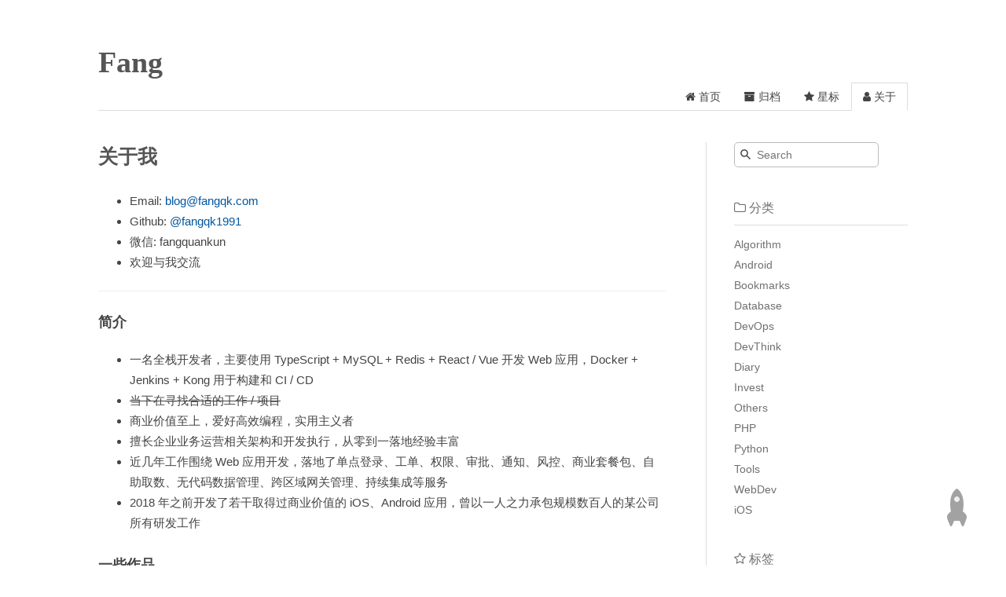

--- FILE ---
content_type: text/html
request_url: https://fqk.io/about/
body_size: 4311
content:
<!DOCTYPE html><html lang="zh-CN"><head><meta http-equiv="content-type" content="text/html; charset=utf-8"><meta content="width=device-width, initial-scale=1.0, maximum-scale=1.0, user-scalable=0" name="viewport"><meta content="yes" name="apple-mobile-web-app-capable"><meta content="black-translucent" name="apple-mobile-web-app-status-bar-style"><meta content="telephone=no" name="format-detection"><meta name="description"><title>Fang</title><link rel="stylesheet" type="text/css" href="/css/style.css?v=0.0.0"><link rel="stylesheet" type="text/css" href="//cdn.bootcss.com/normalize/8.0.0/normalize.min.css"><link rel="stylesheet" type="text/css" href="//cdn.bootcss.com/pure/1.0.0/pure-min.css"><link rel="stylesheet" type="text/css" href="//cdn.bootcss.com/pure/1.0.0/grids-responsive-min.css"><link rel="stylesheet" href="//cdn.bootcss.com/font-awesome/4.7.0/css/font-awesome.min.css"><script type="text/javascript" src="//cdn.bootcss.com/jquery/3.3.1/jquery.min.js"></script><link rel="Shortcut Icon" type="image/x-icon" href="/favicon.ico"><link rel="apple-touch-icon" href="/apple-touch-icon.png"><link rel="apple-touch-icon-precomposed" href="/apple-touch-icon.png"><meta name="generator" content="Hexo 4.2.0"></head><body><div class="body_container"><div id="header"><div class="site-name"><h1 class="hidden">关于我</h1><a id="logo" href="/.">Fang</a><p class="description"></p></div><div id="nav-menu"><a href="/."><i class="fa fa-home"> 首页</i></a><a href="/archives/"><i class="fa fa-archive"> 归档</i></a><a href="/tags/Star/"><i class="fa fa-star"> 星标</i></a><a class="current" href="/about/"><i class="fa fa-user"> 关于</i></a></div></div><div class="pure-g" id="layout"><div class="pure-u-1 pure-u-md-3-4"><div class="content_container"><div class="post"><h1 class="post-title">关于我</h1><div class="post-content"><ul>
<li>Email: <a href="mailto:blog@fangqk.com">blog@fangqk.com</a></li>
<li>Github: <a href="https://github.com/fangqk1991" target="_blank" rel="noopener">@fangqk1991</a></li>
<li>微信: fangquankun</li>
<li>欢迎与我交流</li>
</ul>
<hr>
<h3 id="简介"><a href="#简介" class="headerlink" title="简介"></a>简介</h3><ul>
<li>一名全栈开发者，主要使用 TypeScript + MySQL + Redis + React / Vue 开发 Web 应用，Docker  + Jenkins + Kong 用于构建和 CI / CD</li>
<li><del>当下在寻找合适的工作 / 项目</del><!--当下待业，作为独立开发者经营小本买卖--><!--，持有公司「上海方差信息科技有限公司」--></li>
<li>商业价值至上，爱好高效编程，实用主义者</li>
<li>擅长企业业务运营相关架构和开发执行，从零到一落地经验丰富</li>
<li>近几年工作围绕 Web 应用开发，落地了单点登录、工单、权限、审批、通知、风控、商业套餐包、自助取数、无代码数据管理、跨区域网关管理、持续集成等服务</li>
<li>2018 年之前开发了若干取得过商业价值的 iOS、Android 应用，曾以一人之力承包规模数百人的某公司所有研发工作</li>
</ul>
<h3 id="一些作品"><a href="#一些作品" class="headerlink" title="一些作品"></a>一些作品</h3><ul>
<li><a href="https://fqk.io/software-dev-sso/">SSO</a>: 单点登录服务及其管理端，可一键运行</li>
<li><a href="https://fqk.io/datawich-escape-from-requirements-support/">Datawich 🍰</a>: 通用数据协作管理，一个无代码开发平台</li>
<li><a href="https://stock.datawich.com/" target="_blank" rel="noopener">stock.datawich.com</a>: 基于 Datawich 开发的股票数据分析、回测网站 </li>
<li><a href="https://github.com/fangqk1991/fc-kits" target="_blank" rel="noopener">fc-kits</a>: JavaScript 开发工具包</li>
<li><a href="https://github.com/fangqk1991/node-resque" target="_blank" rel="noopener">node-resque</a>: 基于 Redis 的 Node 异步任务</li>
<li><a href="https://github.com/fangqk1991/http-headers-printer" target="_blank" rel="noopener">http-headers-printer</a>: HTTP Request Headers 调试工具</li>
<li><a href="https://github.com/fangqk1991/mini-publish" target="_blank" rel="noopener">mini-publish</a>: 基于 scp 的代码/文件发布工具</li>
<li><a href="https://github.com/fangqk1991/quick-totp" target="_blank" rel="noopener">quick-totp</a>: 快速 2FA 一次性验证码</li>
<li><a href="https://github.com/fangqk1991/ali-oss-lazy-upload" target="_blank" rel="noopener">ali-oss-lazy-upload</a>: 文件上传阿里云（支持跳过）</li>
<li>……</li>
<li>更多作品 (GitHub): <a href="https://github.com/fangqk1991?tab=repositories" target="_blank" rel="noopener">https://github.com/fangqk1991?tab=repositories</a></li>
<li>更多作品 (NPM): <a href="https://www.npmjs.com/search?q=%40fangcha" target="_blank" rel="noopener">https://www.npmjs.com/search?q=%40fangcha</a></li>
</ul>
</div></div></div></div><div class="pure-u-1-4 hidden_mid_and_down"><div id="sidebar"><div class="widget"><form class="search-form" action="//www.google.com/search" method="get" accept-charset="utf-8" target="_blank"><input type="text" name="q" maxlength="20" placeholder="Search"/><input type="hidden" name="sitesearch" value="https://fqk.io"/></form></div><div class="widget"><div class="widget-title"><i class="fa fa-folder-o"> 分类</i></div><ul class="category-list"><li class="category-list-item"><a class="category-list-link" href="/categories/Algorithm/">Algorithm</a></li><li class="category-list-item"><a class="category-list-link" href="/categories/Android/">Android</a></li><li class="category-list-item"><a class="category-list-link" href="/categories/Bookmarks/">Bookmarks</a></li><li class="category-list-item"><a class="category-list-link" href="/categories/Database/">Database</a></li><li class="category-list-item"><a class="category-list-link" href="/categories/DevOps/">DevOps</a></li><li class="category-list-item"><a class="category-list-link" href="/categories/DevThink/">DevThink</a></li><li class="category-list-item"><a class="category-list-link" href="/categories/Diary/">Diary</a></li><li class="category-list-item"><a class="category-list-link" href="/categories/Invest/">Invest</a></li><li class="category-list-item"><a class="category-list-link" href="/categories/Others/">Others</a></li><li class="category-list-item"><a class="category-list-link" href="/categories/PHP/">PHP</a></li><li class="category-list-item"><a class="category-list-link" href="/categories/Python/">Python</a></li><li class="category-list-item"><a class="category-list-link" href="/categories/Tools/">Tools</a></li><li class="category-list-item"><a class="category-list-link" href="/categories/WebDev/">WebDev</a></li><li class="category-list-item"><a class="category-list-link" href="/categories/iOS/">iOS</a></li></ul></div><div class="widget"><div class="widget-title"><i class="fa fa-star-o"> 标签</i></div><div class="tagcloud"><a href="/tags/Algorithm/" style="font-size: 20px;">Algorithm</a> <a href="/tags/Aliyun/" style="font-size: 14px;">Aliyun</a> <a href="/tags/Android/" style="font-size: 19.11px;">Android</a> <a href="/tags/Apache/" style="font-size: 14.44px;">Apache</a> <a href="/tags/Bootstrap/" style="font-size: 14.89px;">Bootstrap</a> <a href="/tags/CI/" style="font-size: 15.11px;">CI</a> <a href="/tags/CocoaPods/" style="font-size: 14.89px;">CocoaPods</a> <a href="/tags/Composer/" style="font-size: 14px;">Composer</a> <a href="/tags/Database/" style="font-size: 14.22px;">Database</a> <a href="/tags/Datawich/" style="font-size: 14.67px;">Datawich</a> <a href="/tags/Design/" style="font-size: 14px;">Design</a> <a href="/tags/DevThink/" style="font-size: 16px;">DevThink</a> <a href="/tags/Diary/" style="font-size: 18.67px;">Diary</a> <a href="/tags/Docker/" style="font-size: 15.78px;">Docker</a> <a href="/tags/ELK/" style="font-size: 14px;">ELK</a> <a href="/tags/Email/" style="font-size: 14.22px;">Email</a> <a href="/tags/Fang/" style="font-size: 14.67px;">Fang</a> <a href="/tags/Git/" style="font-size: 16px;">Git</a> <a href="/tags/GitHub/" style="font-size: 14.22px;">GitHub</a> <a href="/tags/Groovy/" style="font-size: 14px;">Groovy</a> <a href="/tags/HTML/" style="font-size: 16.89px;">HTML</a> <a href="/tags/HTTP/" style="font-size: 16.22px;">HTTP</a> <a href="/tags/HTTPS/" style="font-size: 15.11px;">HTTPS</a> <a href="/tags/Harbor/" style="font-size: 14.22px;">Harbor</a> <a href="/tags/Hexo/" style="font-size: 15.11px;">Hexo</a> <a href="/tags/Homebrew/" style="font-size: 15.11px;">Homebrew</a> <a href="/tags/IBKR/" style="font-size: 14px;">IBKR</a> <a href="/tags/Image/" style="font-size: 16px;">Image</a> <a href="/tags/ImageMagick/" style="font-size: 14.89px;">ImageMagick</a> <a href="/tags/Invest/" style="font-size: 15.33px;">Invest</a> <a href="/tags/Java/" style="font-size: 16px;">Java</a> <a href="/tags/JavaScript/" style="font-size: 17.11px;">JavaScript</a> <a href="/tags/Jenkins/" style="font-size: 14.44px;">Jenkins</a> <a href="/tags/Kong/" style="font-size: 15.11px;">Kong</a> <a href="/tags/Linux/" style="font-size: 18.89px;">Linux</a> <a href="/tags/Mac/" style="font-size: 17.33px;">Mac</a> <a href="/tags/Math/" style="font-size: 14px;">Math</a> <a href="/tags/Matplotlib/" style="font-size: 14px;">Matplotlib</a> <a href="/tags/MySQL/" style="font-size: 18.22px;">MySQL</a> <a href="/tags/NPM/" style="font-size: 14.22px;">NPM</a> <a href="/tags/Network/" style="font-size: 14.44px;">Network</a> <a href="/tags/Nginx/" style="font-size: 17.78px;">Nginx</a> <a href="/tags/Node/" style="font-size: 14px;">Node</a> <a href="/tags/Notes/" style="font-size: 19.78px;">Notes</a> <a href="/tags/OpenResty/" style="font-size: 14px;">OpenResty</a> <a href="/tags/Other/" style="font-size: 14.67px;">Other</a> <a href="/tags/PHP/" style="font-size: 19.33px;">PHP</a> <a href="/tags/Pay/" style="font-size: 14px;">Pay</a> <a href="/tags/Python/" style="font-size: 16.89px;">Python</a> <a href="/tags/QDII/" style="font-size: 14px;">QDII</a> <a href="/tags/React/" style="font-size: 14px;">React</a> <a href="/tags/React-Native/" style="font-size: 14.22px;">React-Native</a> <a href="/tags/Redis/" style="font-size: 15.11px;">Redis</a> <a href="/tags/Ruby/" style="font-size: 14.22px;">Ruby</a> <a href="/tags/SSO/" style="font-size: 14.22px;">SSO</a> <a href="/tags/Server/" style="font-size: 18.44px;">Server</a> <a href="/tags/Shell/" style="font-size: 17.56px;">Shell</a> <a href="/tags/Skill/" style="font-size: 16.67px;">Skill</a> <a href="/tags/Star/" style="font-size: 18px;">Star</a> <a href="/tags/Subversion/" style="font-size: 15.56px;">Subversion</a> <a href="/tags/Ubuntu/" style="font-size: 16.44px;">Ubuntu</a> <a href="/tags/Web/" style="font-size: 15.78px;">Web</a> <a href="/tags/WebDev/" style="font-size: 15.56px;">WebDev</a> <a href="/tags/Webpack/" style="font-size: 14px;">Webpack</a> <a href="/tags/Wechat/" style="font-size: 14px;">Wechat</a> <a href="/tags/WordPress/" style="font-size: 14.44px;">WordPress</a> <a href="/tags/YAML/" style="font-size: 14px;">YAML</a> <a href="/tags/iOS/" style="font-size: 19.56px;">iOS</a> <a href="/tags/macOS/" style="font-size: 14.67px;">macOS</a></div></div><div class="widget"><div class="widget-title"><i class="fa fa-file-o"> 最近更新</i></div><ul class="post-list"><li class="post-list-item"><a class="post-list-link" href="/invest-wallet-management/">资金记账 · 使用指引</a></li><li class="post-list-item"><a class="post-list-link" href="/diary-2025-investment-1/">2025 投资？</a></li><li class="post-list-item"><a class="post-list-link" href="/puppeteer-api-service/">Puppeteer 及其微服务</a></li><li class="post-list-item"><a class="post-list-link" href="/docker-build-for-multiple-platforms/">Docker 多架构镜像构建</a></li><li class="post-list-item"><a class="post-list-link" href="/invest-qdii-notes/">QDII 投资笔记</a></li><li class="post-list-item"><a class="post-list-link" href="/invest-stocks-summary-compare/">股票历史概况对比</a></li><li class="post-list-item"><a class="post-list-link" href="/invest-ibkr-web-api/">盈透证券 - Web API</a></li><li class="post-list-item"><a class="post-list-link" href="/kong-redirect-302/">Kong 实现重定向</a></li><li class="post-list-item"><a class="post-list-link" href="/invest-stock-analysis-introduce/">股票分析及回测 - 使用说明</a></li><li class="post-list-item"><a class="post-list-link" href="/invest-back-testing-system-2/">回测系统 2.0</a></li></ul></div></div></div><div class="pure-u-1 pure-u-md-3-4"><div id="footer">Copyright © 2025 <a href="/." rel="nofollow">Fang.</a> Powered by<a rel="nofollow" target="_blank" href="https://hexo.io"> Hexo.</a><a rel="nofollow" target="_blank" href="https://github.com/tufu9441/maupassant-hexo"> Theme</a> by<a rel="nofollow" target="_blank" href="https://github.com/pagecho"> Cho.</a><a rel="nofollow" target="_blank" href="https://beian.miit.gov.cn/">沪ICP备15004853号-2</a></div></div></div><a class="show" id="rocket" href="#top"></a><script type="text/javascript" src="/js/totop.js?v=0.0.0" async></script><script type="text/javascript" src="//cdn.bootcss.com/fancybox/3.3.5/jquery.fancybox.min.js" async></script><script type="text/javascript" src="/js/fancybox.js?v=0.0.0" async></script><link rel="stylesheet" type="text/css" href="//cdn.bootcss.com/fancybox/3.3.5/jquery.fancybox.min.css"><script type="text/javascript" src="/js/codeblock-resizer.js?v=0.0.0"></script><script type="text/javascript" src="/js/smartresize.js?v=0.0.0"></script></div></body></html>

--- FILE ---
content_type: text/css
request_url: https://fqk.io/css/style.css?v=0.0.0
body_size: 47468
content:
@charset "UTF-8";
/**
 *
 * @package Maupassant
 * @author cho
 * @version 2.0
 * @link http://chopstack.com
 */
/*
pure css setting
When setting the primary font stack, apply it to the Pure grid units along
with `html`, `button`, `input`, `select`, and `textarea`. Pure Grids use
specific font stacks to ensure the greatest OS/browser compatibility.
*/
html, button, input, select, textarea,
.MJXc-TeX-unknown-R,
.pure-g [class*=pure-u] {
  /* Set your content font stack here: */
  font-family: "PingFangSC-Regular", Helvetica, "Helvetica Neue", "Segoe UI", "Hiragino Sans GB", "Source Han Sans CN", "Microsoft YaHei", "STHeiti", "WenQuanYi Micro Hei", sans-serif !important;
}

body {
  background-color: #FFF;
  color: #444;
  font-family: "TIBch", "Classic Grotesque W01", "Helvetica Neue", Arial, "Hiragino Sans GB", "STHeiti", "Microsoft YaHei", "WenQuanYi Micro Hei", SimSun, sans-serif;
  -webkit-font-smoothing: antialiased;
  -moz-osx-font-smoothing: grayscale;
  font-size: 14px;
}

.body_container {
  padding: 0 60px;
  max-width: 1150px;
  margin: 0 auto;
}

.content_container {
  padding-right: 50px;
  padding-top: 20px;
}

a, button.submit {
  color: #6E7173;
  text-decoration: none;
  -webkit-transition: all 0.1s ease-in;
  -moz-transition: all 0.1s ease-in;
  -o-transition: all 0.1s ease-in;
  transition: all 0.1s ease-in;
}

a:hover, a:active {
  color: #444;
}

a:focus {
  outline: auto;
}

.clear {
  clear: both;
}

div {
  box-sizing: border-box;
}

#header {
  padding: 58px 0 0;
  text-align: left;
  border-bottom: 1px solid #ddd;
  position: relative;
}
#header .site-name {
  margin-bottom: 40px;
}
#header .site-name h1 {
  padding: 0;
  margin: 0;
  height: 0;
  overflow: hidden;
}
#header .site-name #logo {
  font: bold 38px/1.12 "Times New Roman", Georgia, Times, sans-serif;
  color: #555;
}
#header .site-name #logo span, #header .site-name #logo:hover {
  color: #777;
}
#header .site-name .description {
  margin: 0.2em 0 0;
  color: #999;
}
#header #nav-menu {
  margin: 10px 0 -1px;
  padding: 0;
  position: absolute;
  right: 0;
  bottom: 0;
}
#header #nav-menu a {
  display: inline-block;
  padding: 3px 1em 3px;
  line-height: 2;
  color: #444;
  font-size: 1em;
  border: 1px solid transparent;
}
#header #nav-menu a:hover {
  border-bottom-color: #444;
}
#header #nav-menu a.current {
  border: 1px solid #ddd;
  border-bottom-color: #fff;
}

#sidebar {
  border-left: 1px solid #ddd;
  padding-left: 35px;
  margin-top: 40px;
  padding-bottom: 20px;
  word-wrap: break-word;
}
#sidebar .widget {
  margin-bottom: 30px;
}
#sidebar .widget .widget-title {
  color: #6E7173;
  line-height: 2.7;
  margin-top: 0;
  font-size: 16px;
  border-bottom: 1px solid #ddd;
  display: block;
  font-weight: normal;
}
#sidebar .widget .comments-title {
  color: #6E7173;
  line-height: 2.7;
  margin-top: 0;
  font-size: 16px;
  border-bottom: 0px solid #ddd;
  display: block;
  font-weight: normal;
}
#sidebar .widget .tagcloud {
  margin-top: 10px;
}
#sidebar .widget .tagcloud a {
  line-height: 1.5;
  padding: 5px;
}
#sidebar .widget ul {
  list-style: none;
  padding: 0;
}
#sidebar .widget ul li {
  margin: 5px 0;
  line-height: 1.5;
}
#sidebar .widget .category-list-count {
  padding-left: 5px;
  color: #6E7173;
}
#sidebar .widget .category-list-count::before {
  content: "(";
}
#sidebar .widget .category-list-count::after {
  content: ")";
}
#sidebar .widget .search-form {
  position: relative;
  overflow: hidden;
}
#sidebar .widget .search-form input {
  background: #fff 8px 8px no-repeat url([data-uri]%2BR8AAAACXBIWXMAAAsTAAALEwEAmpwYAAAAIGNIUk0AAG11AABzoAAA%2FN0AAINkAABw6AAA7GgAADA%2BAAAQkOTsmeoAAAESSURBVHjajNCxS9VRGMbxz71E4OwgoXPQxVEpXCI47%2BZqGP0LCoJO7UVD3QZzb3SwcHB7F3Uw3Zpd%2FAPCcJKG7Dj4u%2FK7Pwp94HDg5Xyf5z1Pr9YKImKANTzFXxzjU2ae6qhXaxURr%2FAFl9hHDy%2FwEK8z89sYVEp5gh84wMvMvGiSJ%2FEV85jNzLMR1McqfmN5BEBmnmMJFSvtpH7jdJiZv7q7Z%2BZPfMdcF6rN%2FT%2F1m2LGBkd4HhFT3dcRMY2FpskxaLNpayciHrWAGeziD7b%2BVfkithuTk8bkGa4wgWFmbrSTZOYeBvjc%2BucQj%2FEe6xHx4Taq1nrnKaW8K6XUUsrHWuvNevdRRLzFGwzvDbXAB9cDAHvhedDruuxSAAAAAElFTkSuQmCC);
  padding: 7px 11px 7px 28px;
  line-height: 16px;
  border: 1px solid #bbb;
  width: 65%;
  -webkit-border-radius: 5px;
  -moz-border-radius: 5px;
  -ms-border-radius: 5px;
  -o-border-radius: 5px;
  border-radius: 5px;
  -webkit-box-shadow: none;
  -moz-box-shadow: none;
  box-shadow: none;
}

/* title for search result or tagged posts*/
.label-title {
  margin-top: 1.1em;
  font-size: 20px;
  font-weight: normal;
  color: #888;
}

.post {
  padding: 25px 0 15px;
}
.post .post-title {
  margin: 0;
  color: #555;
  text-align: left;
  font: bold 25px/1.1 "ff-tisa-web-pro", Cambria, "Times New Roman", Georgia, Times, sans-serif;
}
.post .post-title a {
  color: #555;
}
.post .post-meta {
  padding: 0;
  margin: 15px 0 0;
  color: #6E7173;
  float: left;
  display: inline;
  text-indent: 0.15em;
  line-height: 1.8;
}
.post .post-meta .date:before {
  font-family: "FontAwesome";
  content: "\f073";
  padding-right: 0.3em;
}
.post .post-meta .category:before {
  font-family: "FontAwesome";
  content: "\f07c";
  padding-right: 0.3em;
}
.post .post-meta .tag {
  margin-right: 0.5em;
}
.post .post-meta .tag:before {
  font-family: "FontAwesome";
  content: "\f0c6";
  padding-right: 0.3em;
}
.post .post-meta #busuanzi_value_page_pv:before {
  font-family: "FontAwesome";
  content: "\f024";
  padding-right: 0.3em;
}
.post .ds-thread-count {
  padding: 0;
  margin: 15px 0 0;
  color: #6E7173;
  float: right;
  display: inline;
  text-indent: 0.15em;
}
.post .ds-thread-count:before {
  font-family: "FontAwesome";
  content: "\f0e5";
  padding-right: 0.3em;
}
.post .ds-thread-count:hover {
  color: #444;
}
.post .disqus-comment-count {
  padding: 0;
  margin: 15px 0 0;
  color: #6E7173;
  float: right;
  display: inline;
  text-indent: 0.15em;
}
.post .disqus-comment-count:before {
  font-family: "FontAwesome";
  content: "\f0e5";
  padding-right: 0.3em;
}
.post .disqus-comment-count:hover {
  color: #444;
}
.post .post-content {
  clear: left;
  font-size: 15px;
  line-height: 1.77;
  color: #444;
  padding-top: 15px;
  text-align: justify;
  text-justify: distribute;
  word-break: normal;
}
.post .post-content h2 {
  margin: 1.4em 0 1.1em;
  border-bottom: 1px solid #eee;
  overflow: hidden;
}
.post .post-content h3 {
  margin: 1.4em 0 1.1em;
}
.post .post-content pre code {
  padding: 0 2em;
}
.post .post-content p {
  margin: 0 0 0.6em;
  text-align: left;
}
.post .post-content p code {
  padding: 0 5px;
  background: #f7f8f8;
  font-family: Menlo, Consolas, monospace !important;
}
.post .post-content p a {
  color: #01579f;
  padding-bottom: 2px;
  word-break: normal;
}
.post .post-content p a:hover {
  text-decoration: underline;
}
.post .post-content .caption {
  color: #444;
  display: block;
  font-size: 0.9em;
  margin-top: 0.1em;
  position: relative;
  text-align: center;
}
.post .post-content hr {
  margin: 1.5em auto;
  border: none;
  border-top: 1px solid #eee;
  position: relative;
}
.post .post-content img {
  max-width: 100%;
  padding: 0.5em 0;
  margin: auto;
  display: block;
}
.post .post-content ul, .post .post-content ol {
  border-radius: 3px;
  margin: 1em 0;
}
.post .post-content ul ul, .post .post-content ol ul {
  margin: 0;
}
.post .post-content ul code, .post .post-content ol code {
  padding: 0 5px;
  background: #f7f8f8;
  font-family: Menlo, Consolas, monospace !important;
}
.post .post-content ul a, .post .post-content ol a {
  color: #01579f;
  padding-bottom: 2px;
  word-break: break-word;
}
.post .post-content ul a:hover, .post .post-content ol a:hover {
  text-decoration: underline;
}
.post .post-content li, .post .post-content a, .post .post-content p {
  text-align: left;
  -webkit-hyphens: auto;
  -ms-hyphens: auto;
  hyphens: auto;
  word-break: break-word;
}

.page-navigator {
  border-top: 1px solid #ddd;
  list-style: none;
  margin-top: 25px;
  padding: 25px 0 0;
  font-size: 14px;
  text-align: center;
}
.page-navigator .page-number {
  display: inline-block;
  margin: 0 5px 5px 0;
}
.page-navigator a, .page-navigator span {
  display: inline-block;
  height: 25px;
  line-height: 25px;
  padding: 5px 9px;
  border: 1px solid #DDD;
  text-align: center;
}
.page-navigator a:hover, .page-navigator span:hover {
  background: #F8F8F8;
  border-bottom-color: #D26911;
}
.page-navigator a.prev, .page-navigator span.prev {
  float: left;
}
.page-navigator a.prev:before, .page-navigator span.prev:before {
  font-family: "FontAwesome";
  content: "\f100";
  padding-right: 0.3em;
}
.page-navigator a.next, .page-navigator span.next {
  float: right;
}
.page-navigator a.next:after, .page-navigator span.next:after {
  font-family: "FontAwesome";
  content: "\f101";
  padding-left: 0.3em;
}
.page-navigator .current {
  background: #F8F8F8;
  border-bottom-color: #D26911;
}
.page-navigator .space {
  border: none;
  padding: 5px 5px;
}

#footer {
  padding: 0.8em 0 3.6em;
  margin-top: 1em;
  line-height: 2.5;
  color: #6E7173;
  text-align: center;
}
#footer span {
  font-size: 0.9em;
}

/* for archive page starts*/
.post-archive {
  font-size: 15px;
  line-height: 2;
  padding-bottom: 0.8em;
}
.post-archive h2 {
  margin: 0;
  font: bold 25px/1.1 "ff-tisa-web-pro", Cambria, "Times New Roman", Georgia, Times, sans-serif;
}
.post-archive .date {
  padding-right: 0.7em;
}

/* for archive page ends*/
/* middle*/
@media print, screen and (max-width: 48em) {
  .body_container {
    padding: 0 30px;
  }
  .content_container {
    padding-right: 15px;
  }
  .hidden_mid_and_down {
    display: none !important;
  }
  #sidebar {
    border-left-width: 0px;
  }
  #header .site-name {
    margin-bottom: 20px;
    text-align: center;
  }
  #header #nav-menu {
    position: relative;
    text-align: center;
  }
  #header #nav-menu a {
    padding: 0 0.8em;
    line-height: 2em;
    height: 2em;
    font-size: 1em;
  }
}
/* small*/
@media print, screen and (max-width: 35.5em) {
  .body_container {
    padding: 0 20px;
  }
  .content_container {
    padding-right: 0;
  }
}
blockquote, .stressed {
  -moz-box-sizing: border-box;
  box-sizing: border-box;
  margin: 2.5em 0;
  padding: 0 0 0 50px;
  color: #555;
  border-left: none;
}

blockquote::before, .stressed-quote::before {
  content: "“";
  display: block;
  font-family: times;
  font-style: normal;
  font-size: 48px;
  color: #444;
  font-weight: bold;
  line-height: 30px;
  margin-left: -50px;
  position: absolute;
}

strong, b, em {
  font-weight: bold;
}

pre {
  margin: 2em 0;
}

.hidden1 {
  display: none;
}

/* back-to-top rocket*/
@media print, screen and (min-width: 48em) {
  #rocket {
    position: fixed;
    right: 50px;
    bottom: 50px;
    display: block;
    visibility: hidden;
    width: 26px;
    height: 48px;
    background: url("[data-uri]") no-repeat 50% 0;
    opacity: 0;
    -webkit-transition: visibility 0.6s cubic-bezier(0.6, 0.04, 0.98, 0.335), opacity 0.6s cubic-bezier(0.6, 0.04, 0.98, 0.335), -webkit-transform 0.6s cubic-bezier(0.6, 0.04, 0.98, 0.335);
    -moz-transition: visibility 0.6s cubic-bezier(0.6, 0.04, 0.98, 0.335), opacity 0.6s cubic-bezier(0.6, 0.04, 0.98, 0.335), -moz-transform 0.6s cubic-bezier(0.6, 0.04, 0.98, 0.335);
    transition: visibility 0.6s cubic-bezier(0.6, 0.04, 0.98, 0.335), opacity 0.6s cubic-bezier(0.6, 0.04, 0.98, 0.335), transform 0.6s cubic-bezier(0.6, 0.04, 0.98, 0.335);
  }
  #rocket i {
    display: block;
    margin-top: 48px;
    height: 14px;
    background: url("[data-uri]") no-repeat 50% -48px;
    opacity: 0.5;
    -webkit-transition: -webkit-transform 0.2s;
    -moz-transition: -moz-transform 0.2s;
    transition: transform 0.2s;
    -webkit-transform-origin: 50% 0;
    -moz-transform-origin: 50% 0;
    transform-origin: 50% 0;
  }
  #rocket:hover {
    background-position: 50% -62px;
  }
  #rocket:hover i {
    background-position: 50% 100%;
    -webkit-animation: flaming 0.7s infinite;
    -moz-animation: flaming 0.7s infinite;
    animation: flaming 0.7s infinite;
  }
  #rocket.show {
    visibility: visible;
    opacity: 1;
  }
  #rocket.launch {
    background-position: 50% -62px;
    opacity: 0;
    -webkit-transform: translateY(-500px);
    -moz-transform: translateY(-500px);
    -ms-transform: translateY(-500px);
    transform: translateY(-500px);
    pointer-events: none;
  }
  #rocket.launch i {
    background-position: 50% 100%;
    -webkit-transform: scale(1.4, 3.2);
    -moz-transform: scale(1.4, 3.2);
    transform: scale(1.4, 3.2);
  }
}
/* *******************************************************
* Process timelime, (homepage)
******************************************************* */
#process {
  padding: 80px 0;
  background-color: #fff;
}

#process .col-md-2 i {
  font-size: 50px;
  position: relative;
  top: 10px;
}

#process .timeline-centered {
  position: relative;
  margin-bottom: 30px;
}

#process .timeline-centered::before, #process .timeline-centered::after,
#process .timeline-centered::before, #process .timeline-centered::after {
  content: " ";
  display: table;
}

#process .timeline-centered::after {
  clear: both;
}

#process .timeline-centered::before {
  content: "";
  position: absolute;
  display: block;
  width: 4px;
  background: #f5f5f6;
  /*left: 50%;*/
  top: 50px;
  bottom: 50px;
  margin-left: 10px;
}

#process .timeline-centered .timeline-entry {
  position: relative;
  /*width: 50%;
  float: right;*/
  margin-top: 5px;
  margin-left: 20px;
  margin-bottom: 10px;
  clear: both;
}

#process .timeline-centered .timeline-entry::before,
#process .timeline-centered .timeline-entry::after {
  content: " ";
  display: table;
}

#process .timeline-centered .timeline-entry::after {
  clear: both;
}

#process .timeline-centered .timeline-entry.begin {
  margin-bottom: 0;
}

#process .timeline-centered .timeline-entry.left-aligned {
  float: left;
}

#process .timeline-centered .timeline-entry.left-aligned .timeline-entry-inner {
  margin-left: 0;
  margin-right: -18px;
}

#process .timeline-centered .timeline-entry.left-aligned .timeline-entry-inner .timeline-time {
  left: auto;
  right: -100px;
  text-align: left;
}

#process span.number {
  font-family: "Georgia", serif, Helvetica, "Helvetica Neue", "Hiragino Sans GB", "Microsoft YaHei", "Source Han Sans CN", "WenQuanYi Micro Hei", Arial, sans-serif;
  font-style: italic;
  font-size: 20px;
  line-height: 0;
  color: #E7E7E5;
  position: relative;
  top: -4px;
}

#process .timeline-centered .timeline-entry.left-aligned .timeline-entry-inner .timeline-icon {
  float: right;
}

#process .timeline-centered .timeline-entry.left-aligned .timeline-entry-inner .timeline-label {
  margin-left: 0;
  margin-right: 70px;
}

#process .timeline-centered .timeline-entry.left-aligned .timeline-entry-inner .timeline-label::after {
  left: auto;
  right: 0;
  margin-left: 0;
  margin-right: -9px;
  -moz-transform: rotate(180deg);
  -o-transform: rotate(180deg);
  -webkit-transform: rotate(180deg);
  -ms-transform: rotate(180deg);
  transform: rotate(180deg);
}

.timeline-label p {
  font-family: Helvetica, "Helvetica Neue", "Hiragino Sans GB", "Microsoft YaHei", "Source Han Sans CN", "WenQuanYi Micro Hei", Arial, sans-serif;
  margin-bottom: 3px;
}

#process .timeline-centered .timeline-entry .timeline-entry-inner {
  position: relative;
  margin-left: -20px;
}

#process .timeline-centered .timeline-entry .timeline-entry-inner::before,
#process .timeline-centered .timeline-entry .timeline-entry-inner::after {
  content: " ";
  display: table;
}

#process .timeline-centered .timeline-entry .timeline-entry-inner::after {
  clear: both;
}

#process .timeline-centered .timeline-entry .timeline-entry-inner .timeline-time {
  position: absolute;
  left: -100px;
  text-align: right;
  padding: 10px;
  -webkit-box-sizing: border-box;
  -moz-box-sizing: border-box;
  box-sizing: border-box;
}

#process .timeline-centered .timeline-entry .timeline-entry-inner .timeline-time > span {
  display: block;
}

#process .timeline-centered .timeline-entry .timeline-entry-inner .timeline-time > span:first-child {
  font-size: 15px;
  font-weight: bold;
}

#process .timeline-centered .timeline-entry .timeline-entry-inner .timeline-time > span:last-child {
  font-size: 12px;
}

#process .timeline-centered .timeline-entry .timeline-entry-inner .timeline-icon {
  background: #fff;
  color: #737881;
  display: block;
  width: 40px;
  height: 40px;
  -webkit-background-clip: padding-box;
  -moz-background-clip: padding;
  background-clip: padding-box;
  -webkit-border-radius: 20px;
  -moz-border-radius: 20px;
  border-radius: 20px;
  text-align: center;
  border: 4px solid #F5F5F6;
  line-height: 40px;
  font-size: 15px;
  float: left;
  position: absolute;
  top: 50%;
  margin-top: -20px;
  margin-left: -9px;
}

#process .timeline-centered .timeline-entry .timeline-entry-inner .timeline-icon.bg-primary {
  background-color: #303641;
  color: #fff;
}

#process .timeline-centered .timeline-entry .timeline-entry-inner .timeline-label {
  position: relative;
  background: #eee;
  padding: 30px;
  margin-left: 60px;
  -webkit-background-clip: padding-box;
  -moz-background-clip: padding;
  background-clip: padding-box;
  -webkit-border-radius: 3px;
  -moz-border-radius: 3px;
  border-radius: 3px;
}

#process .timeline-centered .timeline-entry .timeline-entry-inner .timeline-label::after {
  content: "";
  display: block;
  position: absolute;
  width: 0;
  height: 0;
  border-style: solid;
  border-width: 9px 9px 9px 0;
  border-color: transparent #eee transparent transparent;
  left: 0;
  top: 50%;
  margin-top: -9px;
  margin-left: -9px;
}

#process .line {
  position: absolute;
  display: block;
  width: 4px;
  background: #eee;
  top: -3%;
  right: -30px;
  bottom: -3%;
}

#process .present,
#process .born {
  font-size: 14px;
  font-family: "Georgia", serif, Helvetica, "Helvetica Neue", "Hiragino Sans GB", "Microsoft YaHei", "Source Han Sans CN", "WenQuanYi Micro Hei", Arial, sans-serif;
  font-style: italic;
  color: #333;
  padding: 10px;
  background-color: #eee;
  -webkit-border-radius: 3px;
  -moz-border-radius: 3px;
  border-radius: 3px;
}

#process .present::after,
#process .born::after {
  left: 100%;
  top: 50%;
  border: solid transparent;
  content: " ";
  height: 0;
  width: 0;
  position: absolute;
  border-color: rgba(136, 183, 213, 0);
  border-left-color: #eee;
  border-width: 10px;
  margin-top: -10px;
}

#process .present {
  position: absolute;
  top: -3%;
  right: 0;
  margin-top: -20px;
  line-height: 100%;
}

#process .born {
  position: absolute;
  bottom: -3%;
  right: 0;
  margin-bottom: -20px;
  line-height: 100%;
}

#process .dot_tp {
  position: absolute;
  top: -3%;
  right: -35px;
  background-color: transparent;
  height: 15px;
  width: 15px;
  margin-top: -13px;
  -webkit-border-radius: 50%;
  -moz-border-radius: 50%;
  border-radius: 50%;
  border: 3px solid #eee;
}

#process .dot_bt {
  position: absolute;
  bottom: -3%;
  right: -35px;
  background-color: transparent;
  height: 15px;
  width: 15px;
  margin-bottom: -13px;
  -webkit-border-radius: 50%;
  -moz-border-radius: 50%;
  border-radius: 50%;
  border: 3px solid #eee;
}

@media (max-width: 768px) {
  #process .line {
    right: 10px;
  }
  #process .timeline-centered .timeline-entry .timeline-entry-inner .timeline-label {
    margin-right: 30px;
    margin-left: 45px;
    padding: 20px;
  }
  #process .timeline-centered .timeline-entry {
    margin-right: 20px;
  }
  #process .dot_tp,
#process .dot_bt {
    right: 5px;
  }
  #process .present,
#process .born {
    right: 35px;
  }
}
/* read more*/
.readmore {
  font-size: 14px;
}
.readmore a {
  color: #444;
  margin: -1em;
  padding: 5px 10px;
  border: 1px solid #ddd;
  border-radius: 5px;
  float: right;
}
.readmore a:after {
  font-family: "FontAwesome";
  content: "\f101";
  padding-left: 0.3em;
}
.readmore a:hover {
  background: #F8F8F8;
  border-bottom-color: #D26911;
}
.readmore .line {
  margin-right: 6em;
  position: relative;
  height: 1px;
  border-top: 1px solid #ddd;
}

/* syntax highlight*/
figure.highlight,
.codeblock {
  background: #f7f8f8;
  margin: 10px 0;
  line-height: 1.1em;
  color: #333;
  padding-top: 15px;
  overflow: hidden;
}
figure.highlight table,
.codeblock table {
  display: block;
  width: 100%;
}
figure.highlight pre,
figure.highlight .gutter,
figure.highlight .code,
figure.highlight .tag,
.codeblock pre,
.codeblock .gutter,
.codeblock .code,
.codeblock .tag {
  background-color: inherit;
  font-family: Menlo, Consolas, monospace;
  border: none;
  padding: 0;
  margin: 0;
  cursor: text;
}
figure.highlight .gutter,
figure.highlight .code,
.codeblock .gutter,
.codeblock .code {
  vertical-align: top;
}
figure.highlight.plain .gutter,
.codeblock.plain .gutter {
  display: none;
}
figure.highlight figcaption,
.codeblock figcaption {
  font-size: 13px;
  padding: 0 15px 20px;
  margin: 0;
  background: #f7f8f8;
  color: #999999;
}
figure.highlight figcaption a,
.codeblock figcaption a {
  float: right;
  color: #01579f;
}
figure.highlight .gutter,
.codeblock .gutter {
  background: #f7f8f8;
  border-right: 1px solid #e6e6e6;
  padding: 0.3em 15px;
}
figure.highlight .code,
.codeblock .code {
  padding: 0.3em 15px 0.3em 1em;
  width: 100%;
}
figure.highlight .code pre,
.codeblock .code pre {
  max-width: 700px;
  overflow-x: auto;
  overflow-y: hidden;
}
figure.highlight .line,
.codeblock .line {
  height: 1.3em;
  font-size: 13px;
}

.gist .line,
.gist .line-number {
  font-family: Menlo, Consolas, monospace;
  font-size: 1em;
  margin: 0 0 5px 0;
}

.highlight .comment {
  color: #969896;
}
.highlight .string {
  color: #183691;
}
.highlight .keyword {
  color: #a71d5d;
}
.highlight.apacheconf .code .common,
.highlight.apacheconf .code .nomarkup,
.highlight.apacheconf .code .attribute,
.highlight.apacheconf .code .variable,
.highlight.apacheconf .code .cbracket,
.highlight.apacheconf .code .keyword {
  color: #0086b3;
}
.highlight.apacheconf .code .sqbracket {
  color: #df5000;
}
.highlight.apacheconf .code .section,
.highlight.apacheconf .code .tag {
  color: #63a35c;
}
.highlight.bash .code .shebang {
  color: #969896;
}
.highlight.bash .code .literal,
.highlight.bash .code .built_in {
  color: #0086b3;
}
.highlight.bash .code .variable {
  color: #333;
}
.highlight.bash .code .title {
  color: #795da3;
}
.highlight.coffeescript .code .title {
  color: #795da3;
}
.highlight.coffeescript .code .literal,
.highlight.coffeescript .code .built_in,
.highlight.coffeescript .code .number {
  color: #0086b3;
}
.highlight.coffeescript .code .reserved,
.highlight.coffeescript .code .attribute {
  color: #1d3e81;
}
.highlight.coffeescript .code .subst,
.highlight.coffeescript .code .regexp,
.highlight.coffeescript .code .attribute {
  color: #df5000;
}
.highlight.cpp .code .preprocessor, .highlight.c .code .preprocessor {
  color: #df5000;
}
.highlight.cpp .code .meta-keyword, .highlight.c .code .meta-keyword {
  color: #a71d5d;
}
.highlight.cpp .code .title, .highlight.c .code .title {
  color: #795da3;
}
.highlight.cpp .code .number,
.highlight.cpp .code .built_in, .highlight.c .code .number,
.highlight.c .code .built_in {
  color: #0086b3;
}
.highlight.cs .code .preprocessor,
.highlight.cs .code .preprocessor .keyword {
  color: #333;
}
.highlight.cs .code .title {
  color: #795da3;
}
.highlight.cs .code .number,
.highlight.cs .code .built_in {
  color: #0086b3;
}
.highlight.cs .code .xmlDocTag,
.highlight.cs .code .doctag {
  color: #63a35c;
}
.highlight.css .code .at_rule,
.highlight.css .code .important,
.highlight.css .code .meta {
  color: #a71d5d;
}
.highlight.css .code .attribute,
.highlight.css .code .hexcolor,
.highlight.css .code .number,
.highlight.css .code .function {
  color: #0086b3;
}
.highlight.css .code .attr_selector,
.highlight.css .code .value {
  color: #333;
}
.highlight.css .code .id,
.highlight.css .code .class,
.highlight.css .code .pseudo,
.highlight.css .code .selector-pseudo {
  color: #795da3;
}
.highlight.css .code .tag,
.highlight.css .code .selector-tag {
  color: #63a35c;
}
.highlight.diff .code .chunk,
.highlight.diff .code .meta {
  color: #795da3;
  font-weight: bold;
}
.highlight.diff .code .addition {
  color: #55a532;
  background-color: #eaffea;
}
.highlight.diff .code .deletion {
  color: #bd2c00;
  background-color: #ffecec;
}
.highlight.http .code .attribute,
.highlight.http .code .attr {
  color: #183691;
}
.highlight.http .code .literal {
  color: #0086b3;
}
.highlight.http .code .request {
  color: #a71d5d;
}
.highlight.ini .code .title,
.highlight.ini .code .section {
  color: #795da3;
}
.highlight.ini .code .setting,
.highlight.ini .code .attr {
  color: #a71d5d;
}
.highlight.ini .code .value,
.highlight.ini .code .keyword {
  color: #333;
}
.highlight.java .code .title {
  color: #795da3;
}
.highlight.java .code .javadoc {
  color: #969896;
}
.highlight.java .code .meta,
.highlight.java .code .annotation,
.highlight.java .code .javadoctag {
  color: #a71d5d;
}
.highlight.java .code .number {
  color: #0086b3;
}
.highlight.java .code .params {
  color: #1d3e81;
}
.highlight.js .code .built_in,
.highlight.js .code .title {
  color: #795da3;
}
.highlight.js .code .javadoc {
  color: #969896;
}
.highlight.js .code .tag,
.highlight.js .code .javadoctag {
  color: #a71d5d;
}
.highlight.js .code .tag .title {
  color: #333;
}
.highlight.js .code .regexp {
  color: #df5000;
}
.highlight.js .code .literal,
.highlight.js .code .number {
  color: #0086b3;
}
.highlight.json .code .attribute {
  color: #183691;
}
.highlight.json .code .number,
.highlight.json .code .literal {
  color: #0086b3;
}
.highlight.mak .code .constant {
  color: #333;
}
.highlight.mak .code .title {
  color: #795da3;
}
.highlight.mak .code .keyword,
.highlight.mak .code .meta-keyword {
  color: #0086b3;
}
.highlight.md .code .value,
.highlight.md .code .link_label,
.highlight.md .code .strong,
.highlight.md .code .emphasis,
.highlight.md .code .blockquote,
.highlight.md .code .quote,
.highlight.md .code .section {
  color: #183691;
}
.highlight.md .code .link_reference,
.highlight.md .code .symbol,
.highlight.md .code .code {
  color: #0086b3;
}
.highlight.md .code .link_url,
.highlight.md .code .link {
  text-decoration: underline;
}
.highlight.nginx .code .title,
.highlight.nginx .code .attribute {
  color: #a71d5d;
}
.highlight.nginx .code .built_in,
.highlight.nginx .code .literal {
  color: #0086b3;
}
.highlight.nginx .code .regexp {
  color: #183691;
}
.highlight.nginx .code .variable {
  color: #333;
}
.highlight.objectivec .code .preprocessor,
.highlight.objectivec .code .meta {
  color: #a71d5d;
}
.highlight.objectivec .code .preprocessor .title,
.highlight.objectivec .code .meta .title {
  color: #df5000;
}
.highlight.objectivec .code .meta-string {
  color: #183691;
}
.highlight.objectivec .code .title {
  color: #795da3;
}
.highlight.objectivec .code .literal,
.highlight.objectivec .code .number,
.highlight.objectivec .code .built_in {
  color: #0086b3;
}
.highlight.perl .code .sub {
  color: #795da3;
}
.highlight.perl .code .title {
  color: #795da3;
}
.highlight.perl .code .regexp {
  color: #df5000;
}
.highlight.php .code .phpdoc,
.highlight.php .code .doctag {
  color: #a71d5d;
}
.highlight.php .code .regexp {
  color: #df5000;
}
.highlight.php .code .literal,
.highlight.php .code .number {
  color: #0086b3;
}
.highlight.php .code .title {
  color: #795da3;
}
.highlight.python .code .decorator,
.highlight.python .code .title,
.highlight.python .code .meta {
  color: #795da3;
}
.highlight.python .code .number {
  color: #0086b3;
}
.highlight.ruby .code .parent,
.highlight.ruby .code .title {
  color: #795da3;
}
.highlight.ruby .code .prompt,
.highlight.ruby .code .constant,
.highlight.ruby .code .number,
.highlight.ruby .code .subst .keyword,
.highlight.ruby .code .symbol {
  color: #0086b3;
}
.highlight.sql .built_in {
  color: #a71d5d;
}
.highlight.sql .number {
  color: #0086b3;
}
.highlight.xml .tag, .highlight.html .tag {
  color: #333;
}
.highlight.xml .value, .highlight.html .value {
  color: #183691;
}
.highlight.xml .attribute,
.highlight.xml .attr, .highlight.html .attribute,
.highlight.html .attr {
  color: #795da3;
}
.highlight.xml .title,
.highlight.xml .name, .highlight.html .title,
.highlight.html .name {
  color: #63a35c;
}
.highlight.puppet .title {
  color: #795da3;
}
.highlight.puppet .function {
  color: #0086b3;
}
.highlight.puppet .name {
  color: #a71d5d;
}
.highlight.puppet .attr {
  color: #0086b3;
}
.highlight.less .tag,
.highlight.less .at_rule {
  color: #a71d5d;
}
.highlight.less .number,
.highlight.less .hexcolor,
.highlight.less .function,
.highlight.less .attribute {
  color: #0086b3;
}
.highlight.less .built_in {
  color: #df5000;
}
.highlight.less .id,
.highlight.less .pseudo,
.highlight.less .class,
.highlight.less .selector-id,
.highlight.less .selector-class,
.highlight.less .selector-tag {
  color: #795da3;
}
.highlight.scss .tag,
.highlight.scss .at_rule,
.highlight.scss .important {
  color: #a71d5d;
}
.highlight.scss .number,
.highlight.scss .hexcolor,
.highlight.scss .function,
.highlight.scss .attribute {
  color: #0086b3;
}
.highlight.scss .variable {
  color: #333;
}
.highlight.scss .built_in {
  color: #df5000;
}
.highlight.scss .id,
.highlight.scss .pseudo,
.highlight.scss .class,
.highlight.scss .preprocessor,
.highlight.scss .selector-class,
.highlight.scss .selector-id {
  color: #795da3;
}
.highlight.scss .tag,
.highlight.scss .selector-tag {
  color: #63a35c;
}
.highlight.stylus .at_rule {
  color: #a71d5d;
}
.highlight.stylus .tag,
.highlight.stylus .selector-tag {
  color: #63a35c;
}
.highlight.stylus .number,
.highlight.stylus .hexcolor,
.highlight.stylus .attribute,
.highlight.stylus .params {
  color: #0086b3;
}
.highlight.stylus .class,
.highlight.stylus .id,
.highlight.stylus .pseudo,
.highlight.stylus .title,
.highlight.stylus .selector-id,
.highlight.stylus .selector-pseudo,
.highlight.stylus .selector-class {
  color: #795da3;
}
.highlight.go .typename {
  color: #a71d5d;
}
.highlight.go .built_in,
.highlight.go .constant {
  color: #0086b3;
}
.highlight.swift .preprocessor {
  color: #a71d5d;
}
.highlight.swift .title {
  color: #795da3;
}
.highlight.swift .built_in,
.highlight.swift .number,
.highlight.swift .type {
  color: #0086b3;
}
.highlight.yml .line,
.highlight.yml .attr {
  color: #63a35c;
}
.highlight.yml .line,
.highlight.yml .string,
.highlight.yml .type,
.highlight.yml .literal,
.highlight.yml .meta {
  color: #183691;
}
.highlight.yml .number {
  color: #0086b3;
}

/* post navigator*/
.post-nav {
  overflow: hidden;
  margin-top: 15px;
  margin-bottom: 20px;
  padding: 10px;
  white-space: nowrap;
  border-top: 1px solid #eee;
}
.post-nav a {
  display: inline-block;
  line-height: 25px;
  font-size: 15px;
  color: #555;
  border-bottom: none;
  float: left;
}
.post-nav a.pre {
  float: left;
}
.post-nav a.pre:before {
  font-family: "FontAwesome";
  content: "\f0d9";
  padding-right: 0.3em;
}
.post-nav a.next {
  float: right;
}
.post-nav a.next:after {
  font-family: "FontAwesome";
  content: "\f0da";
  padding-left: 0.3em;
}
.post-nav a:hover {
  border-bottom: none;
  color: #222;
}

/* toc*/
.toc-article {
  border: 1px solid #bbb;
  border-radius: 7px;
  margin: 1.1em 0 0 2em;
  padding: 0.7em 0.7em 0 0.7em;
  max-width: 40%;
}

.toc-title {
  font-size: 120%;
}

#toc {
  line-height: 1em;
  float: right;
}
#toc .toc {
  padding: 0;
  margin: 0.5em;
  line-height: 1.8em;
}
#toc .toc li {
  list-style-type: none;
}
#toc .toc-child {
  margin-left: 1em;
  padding-left: 0;
}

/* table*/
table {
  margin: auto auto 15px;
  width: 100%;
  background: transparent;
  border-collapse: collapse;
  border-spacing: 0;
  text-align: left;
}
table th {
  font-weight: bold;
  padding: 5px 10px;
  border-bottom: 2px solid #909ba2;
}
table td {
  padding: 5px 10px;
}
table tr:nth-child(2n) {
  background: #f7f8f8;
}

/* article-share*/
.article-share-link {
  cursor: pointer;
  float: right;
  margin-left: 20px;
}
.article-share-link:before {
  font-family: "FontAwesome";
  content: "\f064";
  padding-right: 6px;
}

.article-share-box {
  position: absolute;
  display: none;
  background: #fff;
  box-shadow: 1px 2px 10px rgba(0, 0, 0, 0.2);
  border-radius: 3px;
  margin-left: -145px;
  overflow: hidden;
  z-index: 1;
}
.article-share-box.on {
  display: block;
}

.article-share-input {
  width: 100%;
  background: none;
  box-sizing: border-box;
  font: 14px "Helvetica Neue", Helvetica, Arial, sans-serif;
  padding: 0 15px;
  color: #555;
  outline: none;
  border: 1px solid #ddd;
  border-radius: 3px 3px 0 0;
  height: 36px;
  line-height: 36px;
}

.article-share-links {
  clearfix: none;
  background: #eee;
}

.article-share-element, .article-share-qrcode, .article-share-weibo, .article-share-facebook, .article-share-twitter {
  width: 50px;
  height: 36px;
  display: block;
  float: left;
  position: relative;
  color: #999;
  text-shadow: 0 1px #fff;
}
.article-share-element:before, .article-share-qrcode:before, .article-share-weibo:before, .article-share-facebook:before, .article-share-twitter:before {
  font-size: 20px;
  font-family: "FontAwesome";
  width: 20px;
  height: 20px;
  position: absolute;
  top: 50%;
  left: 50%;
  margin-top: -10px;
  margin-left: -10px;
  text-align: center;
}
.article-share-element:hover, .article-share-qrcode:hover, .article-share-weibo:hover, .article-share-facebook:hover, .article-share-twitter:hover {
  color: #fff;
}

.article-share-twitter:before {
  content: "\f099";
}
.article-share-twitter:hover {
  background: #00aced;
}

.article-share-facebook:before {
  content: "\f09a";
}
.article-share-facebook:hover {
  background: #3b5998;
}

.article-share-weibo:before {
  content: "\f18a";
}
.article-share-weibo:hover {
  background: #d44137;
}

.article-share-qrcode:before {
  content: "\f029";
}
.article-share-qrcode:hover, .article-share-qrcode:active {
  background: #38ad5a;
}
.article-share-qrcode:hover ~ .qrcode, .article-share-qrcode:active ~ .qrcode {
  display: block;
  text-align: center;
}

.qrcode {
  display: none;
}

/* search result*/
ul.search-result-list {
  padding-left: 10px;
}

a.search-result-title {
  font-weight: bold;
  font-size: 15px;
  color: #555;
}

p.search-result {
  color: #444;
  text-align: justify;
}

em.search-keyword {
  font-weight: bold;
  font-style: normal;
  color: #01579f;
}

/* Disqus Button */
.disqus_click_btn {
  line-height: 30px;
  margin: 0;
  min-width: 50px;
  padding: 0 14px;
  display: inline-block;
  font-family: "Roboto", "Helvetica", "Arial", sans-serif;
  font-size: 14px;
  font-weight: 400;
  letter-spacing: 0;
  overflow: hidden;
  will-change: box-shadow;
  transition: box-shadow 0.2s cubic-bezier(0.4, 0, 1, 1), background-color 0.2s cubic-bezier(0.4, 0, 0.2, 1), color 0.2s cubic-bezier(0.4, 0, 0.2, 1);
  outline: 0;
  cursor: pointer;
  text-decoration: none;
  text-align: center;
  vertical-align: middle;
  border: 0;
  background: rgba(158, 158, 158, 0.2);
  box-shadow: 0 2px 2px 0 rgba(0, 0, 0, 0.14), 0 3px 1px -2px rgba(0, 0, 0, 0.2), 0 1px 5px 0 rgba(0, 0, 0, 0.12);
  color: #fff;
  background-color: #999999;
  text-shadow: none;
}

h1, h2, h3, h4, h5, h6 {
  margin-bottom: 0.4em;
}

--- FILE ---
content_type: application/javascript
request_url: https://fqk.io/js/smartresize.js?v=0.0.0
body_size: 875
content:
+(function($, sr) {
    // debouncing function from John Hann
    // http://unscriptable.com/index.php/2009/03/20/debouncing-javascript-methods/
    var debounce = function(func, threshold, execAsap) {
        var timeout;

        return function debounced() {
            var obj = this, args = arguments;

            function delayed() {
                if (!execAsap) {
                    func.apply(obj, args);
                }

                timeout = null;
            };

            if (timeout) {
                clearTimeout(timeout);
            }
            else if (execAsap) {
                func.apply(obj, args);
            }

            timeout = setTimeout(delayed, threshold || 100);
        };
    };

    jQuery.fn[sr] = function(fn) {
        return fn ? this.bind('resize', debounce(fn)) : this.trigger(sr);
    };
})(jQuery, 'smartresize');


--- FILE ---
content_type: application/javascript
request_url: https://fqk.io/js/codeblock-resizer.js?v=0.0.0
body_size: 1631
content:
+function($) {
    'use strict';

    // Resize code blocks to fit the screen width

    var CodeBlockResizer = function(elem) {
        this.$codeBlocks = $(elem);
    };

    CodeBlockResizer.prototype = {
        /**
         * Run main feature
         */
        run: function() {
            var self = this;
            // resize all codeblocks
            self.resize();
            // resize codeblocks when window is resized
            $(window).smartresize(function() {
                self.resize();
            });
        },

        /**
         * Resize codeblocks
         */
        resize: function() {
            var self = this;
            self.$codeBlocks.each(function() {
                var $gutter = $(this).find('.gutter');
                var $code = $(this).find('.code');
                // get padding of code div
                var codePaddings = $code.width() - $code.innerWidth();
                // code block div width with padding - gutter div with padding + code div padding
                var width = $(this).outerWidth() - $gutter.outerWidth() + codePaddings;
                // apply new width
                $code.css('width', width);
                $code.children('pre').css('width', width);
            });
        }
    };

    $(document).ready(function() {
        // register jQuery function to check if an element has an horizontal scroll bar
        $.fn.hasHorizontalScrollBar = function() {
            return this.get(0).scrollWidth > this.innerWidth();
        };
        var resizer = new CodeBlockResizer('figure.highlight');
        resizer.run();
    });
}(jQuery);


--- FILE ---
content_type: application/javascript
request_url: https://fqk.io/js/fancybox.js?v=0.0.0
body_size: 708
content:
$(document).ready(function() {
  $('img').each(function() {
    if ($(this).parent().hasClass('fancybox')) return;
    if ($(this).hasClass('nofancybox')) return;
    var alt = this.alt;
    if (alt) $(this).after('<span class="caption">' + alt + '</span>');
    $(this).wrap('<a href="' + ($(this).attr('data-src') == null ? this.src : $(this).attr('data-src')) + '" title="' + alt + '" class="fancybox"></a>');
  });
  $(this).find('.fancybox').each(function(){
    $(this).attr('rel', 'article');
  });
});
$(document).ready(function() {
  $("a[href$='.jpg'],a[href$='.png'],a[href$='.gif'],a[href$='.webp']").attr('rel', 'gallery').fancybox({
    helpers : {
    title: { type: 'inside'}
    }
  });
});
